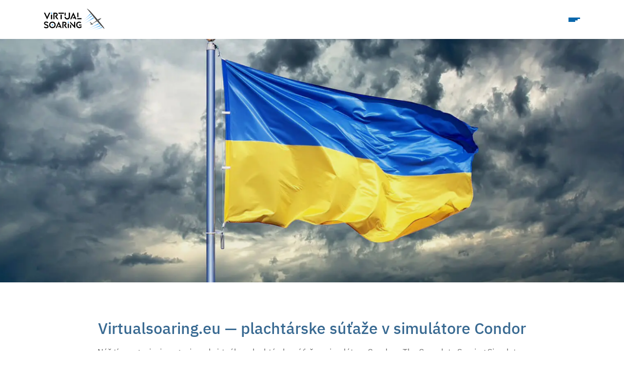

--- FILE ---
content_type: text/html
request_url: https://virtualsoaring.eu/?page=results&day=2011-07-15
body_size: 10589
content:
<!doctype html><html lang="sk" class="fontawesome-i2svg-pending">
<head>
<title>Virtualsoaring.eu | Virtuálne plachtárske súťaže v simulátore Condor</title>
<meta charset="utf-8">
<meta name="viewport" content="width=device-width, initial-scale=1, shrink-to-fit=no">
<meta name="description" content="Náš tím organizuje virtuálne plachtárske súťaže v simulátore Condor Soaring Simulator. Máme za sebou mnoho úspešných súťaží od roku 2008.">
<meta name="keywords" content="condor, soaring, gliding, simulator, competition, contest, sutaz, soutez, glider, klzak, vetron, kluzak, bezmotorove lietanie">
<meta name="copyright" content="VirtualSoaring.eu 2008-2026">
<meta name="author" content="VirtualSoaring.eu // Erik Praznovský (EP)">
<meta name="robots" content="index,follow">
<meta name="googlebot" content="index,follow,snippet,archive">
<meta name="wot-verification" content="1dce14ddf9843973b9c0">
<!-- FONTS & SITEMAP -->
<link rel="canonical" href="https://virtualsoaring.eu/">
<link rel="sitemap" type="application/xml" title="Sitemap" href="/sitemap.xml">
<link rel="stylesheet" href="./assets/plugins/themify/themify-icons.min.css" media="print" onload="this.media='all'">
<link rel="stylesheet" href="./assets/plugins/fontawesome@7.1.0/css/all.min.css" media="print" onload="this.media='all'">
<!-- CSS -->
<link href="./assets/plugins/bootstrap@5.3.8/css/bootstrap.min.css" rel="stylesheet">
<link href="./assets/plugins/magnific-popup/magnific-popup.min.css" rel="stylesheet" media="print" onload="this.media='all'">
<link href="./assets/css/hover.min.css" rel="stylesheet" media="print" onload="this.media='all'">
<link href="./assets/css/app.css?v=f62a25" rel="stylesheet">
<!-- PWA -->
<link rel="manifest" href="/site.webmanifest">
<meta name="apple-mobile-web-app-capable" content="yes">
<meta name="mobile-web-app-capable" content="yes">
<!-- FAVICONS -->
<link rel="apple-touch-icon" sizes="180x180" href="./assets/favicons/apple-touch-icon.png">
<link rel="icon" type="image/png" sizes="32x32" href="./assets/favicons/favicon-32x32.png">
<link rel="icon" type="image/png" sizes="16x16" href="./assets/favicons/favicon-16x16.png">
<link rel="mask-icon" href="./assets/favicons/safari-pinned-tab.svg" color="#5bbad5">
<link rel="shortcut icon" href="./assets/favicons/favicon.ico">
<meta name="msapplication-TileColor" content="#ffc40d">
<meta name="msapplication-config" content="./assets/favicons/browserconfig.xml">
<meta name="theme-color" content="#464646">
<meta name="msapplication-navbutton-color" content="#464646">
<meta name="apple-mobile-web-app-status-bar-style" content="#464646">
<!-- FB -->
<meta property="og:title" content="VirtualSoaring.eu">
<meta property="og:description" content="Virtual soaring contests in Condor Soaring Simulator.">
<meta property="og:image" content="https://virtualsoaring.eu/assets/images/virtualsoaring-2024-og-image.png">
<meta property="fb:app_id" content="219647224759545">
<meta property="og:site_name" content="VirtualSoaring.eu">
<meta property="og:url" content="https://virtualsoaring.eu/?page=results&day=2011-07-15">
<meta property="og:type" content="website">
<meta property="og:image:width" content="1200">
<meta property="og:image:height" content="628">
<!-- TW -->
<meta name="twitter:card" content="summary_large_image">
<meta name="twitter:site" content="@virtualsoaring">
<meta name="twitter:creator" content="@virtualsoaring">
<meta name="twitter:title" content="VirtualSoaring.eu">
<meta name="twitter:description" content="Virtual soaring contests in Condor Soaring Simulator.">
<meta name="twitter:image" content="https://virtualsoaring.eu/assets/images/virtualsoaring-2024-og-image.png">
<!-- SCHEMA.ORG -->
<script type="application/ld+json">
{
  "@context": "https://schema.org/",
  "@type": "WebPage",
  "@id": "#WebPage",
  "name": "VirtualSoaring.eu",
  "url": "https://virtualsoaring.eu/",
  "logo": "https://virtualsoaring.eu/assets/images/logo/virtualsoaring-blue-square.png",
  "image": "https://virtualsoaring.eu/assets/images/virtualsoaring-2024-og-image.png"
}
</script>
<!-- Google tag (gtag.js) -->
<script async src="https://www.googletagmanager.com/gtag/js?id=G-EYM8QXLM9N" type="text/plain" data-cookiecategory="analytics"></script>
<script type="text/plain" data-cookiecategory="analytics">
  window.dataLayer = window.dataLayer || [];
  function gtag(){dataLayer.push(arguments);}
  gtag('js', new Date());
  gtag('config', 'G-EYM8QXLM9N');
</script>
</head>
<body>

    <header><!-- NavBar :: VirtualSoaring -->
    <nav class="navbar navbar-sticky">
        <div class="container">
            <a class="navbar-brand hvr-buzz-out" href="https://virtualsoaring.eu" title="Domov">
                                <img class="navbar-logo" src="/assets/images/logo/virtualsoaring-blue.svg" alt="VirtualSoaring">
            </a>
            <ul class="nav" id="menuDIV">
                <!-- <li class="nav-item">
                    <a class="nav-link activemenu" href="https://virtualsoaring.eu">Domov</a>
                </li> -->
                <li class="nav-item">
                    <a class="nav-link" href="/contests">Súťaže</a>
                </li>
                <li class="nav-item nav-dropdown">
                    <a class="nav-link" href="#">[C3]&thinsp;Academy//C3</a>
                    <ul class="dropdown-menu">                        <li><a href="/academy"><strong>Brífing&nbsp;<small>(PONDELOK)</small></strong></a></li>
                        <li class="sub-dropdown">
                            <a href="#">Výsledky</a>
                            <div class="sub-dropdown-menu">
                                <a href="/academy?page=results" class="uppercase">2. Štvrťrok 2025</a>
                                <div class="dropdown-divider"></div><!-- &#8286&ensp; -->
                                <a href="/academy?page=results&amp;day=2025-06-30">D13 <svg xmlns="http://www.w3.org/2000/svg" width="12" height="12" fill="currentColor" class="bi bi-chevron-right color-lowgray" viewBox="0 0 16 16"><path fill-rule="evenodd" d="M4.646 1.646a.5.5 0 0 1 .708 0l6 6a.5.5 0 0 1 0 .708l-6 6a.5.5 0 0 1-.708-.708L10.293 8 4.646 2.354a.5.5 0 0 1 0-.708"/></svg> 30.06.2025</a>
                                <a href="/academy?page=results&amp;day=2025-06-23">D12 <svg xmlns="http://www.w3.org/2000/svg" width="12" height="12" fill="currentColor" class="bi bi-chevron-right color-lowgray" viewBox="0 0 16 16"><path fill-rule="evenodd" d="M4.646 1.646a.5.5 0 0 1 .708 0l6 6a.5.5 0 0 1 0 .708l-6 6a.5.5 0 0 1-.708-.708L10.293 8 4.646 2.354a.5.5 0 0 1 0-.708"/></svg> 23.06.2025</a>
                                <a href="/academy?page=results&amp;day=2025-06-16">D11 <svg xmlns="http://www.w3.org/2000/svg" width="12" height="12" fill="currentColor" class="bi bi-chevron-right color-lowgray" viewBox="0 0 16 16"><path fill-rule="evenodd" d="M4.646 1.646a.5.5 0 0 1 .708 0l6 6a.5.5 0 0 1 0 .708l-6 6a.5.5 0 0 1-.708-.708L10.293 8 4.646 2.354a.5.5 0 0 1 0-.708"/></svg> 16.06.2025</a>
                                <a href="/academy?page=results&amp;day=2025-06-09">D10 <svg xmlns="http://www.w3.org/2000/svg" width="12" height="12" fill="currentColor" class="bi bi-chevron-right color-lowgray" viewBox="0 0 16 16"><path fill-rule="evenodd" d="M4.646 1.646a.5.5 0 0 1 .708 0l6 6a.5.5 0 0 1 0 .708l-6 6a.5.5 0 0 1-.708-.708L10.293 8 4.646 2.354a.5.5 0 0 1 0-.708"/></svg> 09.06.2025</a>
                                <a href="/academy?page=results&amp;day=2025-06-02">D09 <svg xmlns="http://www.w3.org/2000/svg" width="12" height="12" fill="currentColor" class="bi bi-chevron-right color-lowgray" viewBox="0 0 16 16"><path fill-rule="evenodd" d="M4.646 1.646a.5.5 0 0 1 .708 0l6 6a.5.5 0 0 1 0 .708l-6 6a.5.5 0 0 1-.708-.708L10.293 8 4.646 2.354a.5.5 0 0 1 0-.708"/></svg> 02.06.2025</a>
                                <a href="/academy?page=results&amp;day=2025-05-26">D08 <svg xmlns="http://www.w3.org/2000/svg" width="12" height="12" fill="currentColor" class="bi bi-chevron-right color-lowgray" viewBox="0 0 16 16"><path fill-rule="evenodd" d="M4.646 1.646a.5.5 0 0 1 .708 0l6 6a.5.5 0 0 1 0 .708l-6 6a.5.5 0 0 1-.708-.708L10.293 8 4.646 2.354a.5.5 0 0 1 0-.708"/></svg> 26.05.2025</a>
                                <a href="/academy?page=results&amp;day=2025-05-19">D07 <svg xmlns="http://www.w3.org/2000/svg" width="12" height="12" fill="currentColor" class="bi bi-chevron-right color-lowgray" viewBox="0 0 16 16"><path fill-rule="evenodd" d="M4.646 1.646a.5.5 0 0 1 .708 0l6 6a.5.5 0 0 1 0 .708l-6 6a.5.5 0 0 1-.708-.708L10.293 8 4.646 2.354a.5.5 0 0 1 0-.708"/></svg> 19.05.2025</a>
                                <a href="/academy?page=results&amp;day=2025-05-12">D06 <svg xmlns="http://www.w3.org/2000/svg" width="12" height="12" fill="currentColor" class="bi bi-chevron-right color-lowgray" viewBox="0 0 16 16"><path fill-rule="evenodd" d="M4.646 1.646a.5.5 0 0 1 .708 0l6 6a.5.5 0 0 1 0 .708l-6 6a.5.5 0 0 1-.708-.708L10.293 8 4.646 2.354a.5.5 0 0 1 0-.708"/></svg> 12.05.2025</a>
                                <a href="/academy?page=results&amp;day=2025-05-05">D05 <svg xmlns="http://www.w3.org/2000/svg" width="12" height="12" fill="currentColor" class="bi bi-chevron-right color-lowgray" viewBox="0 0 16 16"><path fill-rule="evenodd" d="M4.646 1.646a.5.5 0 0 1 .708 0l6 6a.5.5 0 0 1 0 .708l-6 6a.5.5 0 0 1-.708-.708L10.293 8 4.646 2.354a.5.5 0 0 1 0-.708"/></svg> 05.05.2025</a>
                                <a href="/academy?page=results&amp;day=2025-04-28">D04 <svg xmlns="http://www.w3.org/2000/svg" width="12" height="12" fill="currentColor" class="bi bi-chevron-right color-lowgray" viewBox="0 0 16 16"><path fill-rule="evenodd" d="M4.646 1.646a.5.5 0 0 1 .708 0l6 6a.5.5 0 0 1 0 .708l-6 6a.5.5 0 0 1-.708-.708L10.293 8 4.646 2.354a.5.5 0 0 1 0-.708"/></svg> 28.04.2025</a>
                                <a href="/academy?page=results&amp;day=2025-04-21">D03 <svg xmlns="http://www.w3.org/2000/svg" width="12" height="12" fill="currentColor" class="bi bi-chevron-right color-lowgray" viewBox="0 0 16 16"><path fill-rule="evenodd" d="M4.646 1.646a.5.5 0 0 1 .708 0l6 6a.5.5 0 0 1 0 .708l-6 6a.5.5 0 0 1-.708-.708L10.293 8 4.646 2.354a.5.5 0 0 1 0-.708"/></svg> 21.04.2025</a>
                                <a href="/academy?page=results&amp;day=2025-04-14">D02 <svg xmlns="http://www.w3.org/2000/svg" width="12" height="12" fill="currentColor" class="bi bi-chevron-right color-lowgray" viewBox="0 0 16 16"><path fill-rule="evenodd" d="M4.646 1.646a.5.5 0 0 1 .708 0l6 6a.5.5 0 0 1 0 .708l-6 6a.5.5 0 0 1-.708-.708L10.293 8 4.646 2.354a.5.5 0 0 1 0-.708"/></svg> 14.04.2025</a>
                                <a href="/academy?page=results&amp;day=2025-04-07">D01 <svg xmlns="http://www.w3.org/2000/svg" width="12" height="12" fill="currentColor" class="bi bi-chevron-right color-lowgray" viewBox="0 0 16 16"><path fill-rule="evenodd" d="M4.646 1.646a.5.5 0 0 1 .708 0l6 6a.5.5 0 0 1 0 .708l-6 6a.5.5 0 0 1-.708-.708L10.293 8 4.646 2.354a.5.5 0 0 1 0-.708"/></svg> 07.04.2025</a>
                            </div>
                        </li>
                        <li><a href="/academy?page=archive">Archív výsledkov</a></li>
                        <li><a href="/academy?page=rules">Pravidlá &amp; FAQ</a></li>
                        <!-- <li><a href="/academy?page=igc">Poslať IGC</a></li> -->
                    </ul>
                </li>

                <li class="nav-item nav-dropdown">
                    <a class="nav-link" href="#">[C2]&thinsp;WNS</a>
                    <ul class="dropdown-menu">                        <li><a href="/wns"><strong>Brífing&nbsp;<small>(STREDA)</small></strong></a></li>
                        <li class="sub-dropdown">
                            <a href="#">Výsledky</a>
                            <div class="sub-dropdown-menu">
                                <a href="/wns?page=results" class="uppercase">2. Štvrťrok 2025</a>
                                <div class="dropdown-divider"></div><!-- &#8286&ensp; -->
                                <a href="/wns?page=results&amp;day=2025-06-25">D13 <svg xmlns="http://www.w3.org/2000/svg" width="12" height="12" fill="currentColor" class="bi bi-chevron-right color-lowgray" viewBox="0 0 16 16"><path fill-rule="evenodd" d="M4.646 1.646a.5.5 0 0 1 .708 0l6 6a.5.5 0 0 1 0 .708l-6 6a.5.5 0 0 1-.708-.708L10.293 8 4.646 2.354a.5.5 0 0 1 0-.708"/></svg> 25.06.2025</a>
                                <a href="/wns?page=results&amp;day=2025-06-18">D12 <svg xmlns="http://www.w3.org/2000/svg" width="12" height="12" fill="currentColor" class="bi bi-chevron-right color-lowgray" viewBox="0 0 16 16"><path fill-rule="evenodd" d="M4.646 1.646a.5.5 0 0 1 .708 0l6 6a.5.5 0 0 1 0 .708l-6 6a.5.5 0 0 1-.708-.708L10.293 8 4.646 2.354a.5.5 0 0 1 0-.708"/></svg> 18.06.2025</a>
                                <a href="/wns?page=results&amp;day=2025-06-11">D11 <svg xmlns="http://www.w3.org/2000/svg" width="12" height="12" fill="currentColor" class="bi bi-chevron-right color-lowgray" viewBox="0 0 16 16"><path fill-rule="evenodd" d="M4.646 1.646a.5.5 0 0 1 .708 0l6 6a.5.5 0 0 1 0 .708l-6 6a.5.5 0 0 1-.708-.708L10.293 8 4.646 2.354a.5.5 0 0 1 0-.708"/></svg> 11.06.2025</a>
                                <a href="/wns?page=results&amp;day=2025-06-04">D10 <svg xmlns="http://www.w3.org/2000/svg" width="12" height="12" fill="currentColor" class="bi bi-chevron-right color-lowgray" viewBox="0 0 16 16"><path fill-rule="evenodd" d="M4.646 1.646a.5.5 0 0 1 .708 0l6 6a.5.5 0 0 1 0 .708l-6 6a.5.5 0 0 1-.708-.708L10.293 8 4.646 2.354a.5.5 0 0 1 0-.708"/></svg> 04.06.2025</a>
                                <a href="/wns?page=results&amp;day=2025-05-28">D09 <svg xmlns="http://www.w3.org/2000/svg" width="12" height="12" fill="currentColor" class="bi bi-chevron-right color-lowgray" viewBox="0 0 16 16"><path fill-rule="evenodd" d="M4.646 1.646a.5.5 0 0 1 .708 0l6 6a.5.5 0 0 1 0 .708l-6 6a.5.5 0 0 1-.708-.708L10.293 8 4.646 2.354a.5.5 0 0 1 0-.708"/></svg> 28.05.2025</a>
                                <a href="/wns?page=results&amp;day=2025-05-21">D08 <svg xmlns="http://www.w3.org/2000/svg" width="12" height="12" fill="currentColor" class="bi bi-chevron-right color-lowgray" viewBox="0 0 16 16"><path fill-rule="evenodd" d="M4.646 1.646a.5.5 0 0 1 .708 0l6 6a.5.5 0 0 1 0 .708l-6 6a.5.5 0 0 1-.708-.708L10.293 8 4.646 2.354a.5.5 0 0 1 0-.708"/></svg> 21.05.2025</a>
                                <a href="/wns?page=results&amp;day=2025-05-14">D07 <svg xmlns="http://www.w3.org/2000/svg" width="12" height="12" fill="currentColor" class="bi bi-chevron-right color-lowgray" viewBox="0 0 16 16"><path fill-rule="evenodd" d="M4.646 1.646a.5.5 0 0 1 .708 0l6 6a.5.5 0 0 1 0 .708l-6 6a.5.5 0 0 1-.708-.708L10.293 8 4.646 2.354a.5.5 0 0 1 0-.708"/></svg> 14.05.2025</a>
                                <a href="/wns?page=results&amp;day=2025-05-07">D06 <svg xmlns="http://www.w3.org/2000/svg" width="12" height="12" fill="currentColor" class="bi bi-chevron-right color-lowgray" viewBox="0 0 16 16"><path fill-rule="evenodd" d="M4.646 1.646a.5.5 0 0 1 .708 0l6 6a.5.5 0 0 1 0 .708l-6 6a.5.5 0 0 1-.708-.708L10.293 8 4.646 2.354a.5.5 0 0 1 0-.708"/></svg> 07.05.2025</a>
                                <a href="/wns?page=results&amp;day=2025-04-30">D05 <svg xmlns="http://www.w3.org/2000/svg" width="12" height="12" fill="currentColor" class="bi bi-chevron-right color-lowgray" viewBox="0 0 16 16"><path fill-rule="evenodd" d="M4.646 1.646a.5.5 0 0 1 .708 0l6 6a.5.5 0 0 1 0 .708l-6 6a.5.5 0 0 1-.708-.708L10.293 8 4.646 2.354a.5.5 0 0 1 0-.708"/></svg> 30.04.2025</a>
                                <a href="/wns?page=results&amp;day=2025-04-23">D04 <svg xmlns="http://www.w3.org/2000/svg" width="12" height="12" fill="currentColor" class="bi bi-chevron-right color-lowgray" viewBox="0 0 16 16"><path fill-rule="evenodd" d="M4.646 1.646a.5.5 0 0 1 .708 0l6 6a.5.5 0 0 1 0 .708l-6 6a.5.5 0 0 1-.708-.708L10.293 8 4.646 2.354a.5.5 0 0 1 0-.708"/></svg> 23.04.2025</a>
                                <a href="/wns?page=results&amp;day=2025-04-16">D03 <svg xmlns="http://www.w3.org/2000/svg" width="12" height="12" fill="currentColor" class="bi bi-chevron-right color-lowgray" viewBox="0 0 16 16"><path fill-rule="evenodd" d="M4.646 1.646a.5.5 0 0 1 .708 0l6 6a.5.5 0 0 1 0 .708l-6 6a.5.5 0 0 1-.708-.708L10.293 8 4.646 2.354a.5.5 0 0 1 0-.708"/></svg> 16.04.2025</a>
                                <a href="/wns?page=results&amp;day=2025-04-09">D02 <svg xmlns="http://www.w3.org/2000/svg" width="12" height="12" fill="currentColor" class="bi bi-chevron-right color-lowgray" viewBox="0 0 16 16"><path fill-rule="evenodd" d="M4.646 1.646a.5.5 0 0 1 .708 0l6 6a.5.5 0 0 1 0 .708l-6 6a.5.5 0 0 1-.708-.708L10.293 8 4.646 2.354a.5.5 0 0 1 0-.708"/></svg> 09.04.2025</a>
                                <a href="/wns?page=results&amp;day=2025-04-02">D01 <svg xmlns="http://www.w3.org/2000/svg" width="12" height="12" fill="currentColor" class="bi bi-chevron-right color-lowgray" viewBox="0 0 16 16"><path fill-rule="evenodd" d="M4.646 1.646a.5.5 0 0 1 .708 0l6 6a.5.5 0 0 1 0 .708l-6 6a.5.5 0 0 1-.708-.708L10.293 8 4.646 2.354a.5.5 0 0 1 0-.708"/></svg> 02.04.2025</a>
                            </div>
                        </li>
                        <li><a href="/wns?page=archive">Archív výsledkov</a></li>
                        <li><a href="/wns?page=rules">Pravidlá &amp; FAQ</a></li>
                        <!-- <li><a href="/wns?page=igc">Poslať IGC</a></li> -->
                        <hr>
                        <li><a href="https://www.youtube.com/playlist?list=PLIeunt2RAWnTrHXT7QmZzvgx79H_MDTux" target="_blank"><i class="fa-brands fa-youtube" style="color:#666!important;"></i>&ensp;YouTube&thinsp;|&thinsp;WNS</a></li>
                    </ul>
                </li>

                <li class="nav-item nav-dropdown">
                    <a class="nav-link" href="#">[C2]&thinsp;Batoh!</a>
                    <ul class="dropdown-menu">                        <li><a href="/batoh"><strong>Brífing&nbsp;<small>(PIATOK)</small></strong></a></li>
                        <li class="sub-dropdown">
                            <a href="#">Výsledky</a>
                            <div class="sub-dropdown-menu">
                                <a href="/batoh?page=results" class="uppercase">2. Štvrťrok 2025</a>
                                <div class="dropdown-divider"></div><!-- &#8286&ensp; -->
                                <a href="/batoh?page=results&amp;day=2025-06-27">D13 <svg xmlns="http://www.w3.org/2000/svg" width="12" height="12" fill="currentColor" class="bi bi-chevron-right color-lowgray" viewBox="0 0 16 16"><path fill-rule="evenodd" d="M4.646 1.646a.5.5 0 0 1 .708 0l6 6a.5.5 0 0 1 0 .708l-6 6a.5.5 0 0 1-.708-.708L10.293 8 4.646 2.354a.5.5 0 0 1 0-.708"/></svg> 27.06.2025</a>
                                <a href="/batoh?page=results&amp;day=2025-06-20">D12 <svg xmlns="http://www.w3.org/2000/svg" width="12" height="12" fill="currentColor" class="bi bi-chevron-right color-lowgray" viewBox="0 0 16 16"><path fill-rule="evenodd" d="M4.646 1.646a.5.5 0 0 1 .708 0l6 6a.5.5 0 0 1 0 .708l-6 6a.5.5 0 0 1-.708-.708L10.293 8 4.646 2.354a.5.5 0 0 1 0-.708"/></svg> 20.06.2025</a>
                                <a href="/batoh?page=results&amp;day=2025-06-13">D11 <svg xmlns="http://www.w3.org/2000/svg" width="12" height="12" fill="currentColor" class="bi bi-chevron-right color-lowgray" viewBox="0 0 16 16"><path fill-rule="evenodd" d="M4.646 1.646a.5.5 0 0 1 .708 0l6 6a.5.5 0 0 1 0 .708l-6 6a.5.5 0 0 1-.708-.708L10.293 8 4.646 2.354a.5.5 0 0 1 0-.708"/></svg> 13.06.2025</a>
                                <a href="/batoh?page=results&amp;day=2025-06-06">D10 <svg xmlns="http://www.w3.org/2000/svg" width="12" height="12" fill="currentColor" class="bi bi-chevron-right color-lowgray" viewBox="0 0 16 16"><path fill-rule="evenodd" d="M4.646 1.646a.5.5 0 0 1 .708 0l6 6a.5.5 0 0 1 0 .708l-6 6a.5.5 0 0 1-.708-.708L10.293 8 4.646 2.354a.5.5 0 0 1 0-.708"/></svg> 06.06.2025</a>
                                <a href="/batoh?page=results&amp;day=2025-05-30">D09 <svg xmlns="http://www.w3.org/2000/svg" width="12" height="12" fill="currentColor" class="bi bi-chevron-right color-lowgray" viewBox="0 0 16 16"><path fill-rule="evenodd" d="M4.646 1.646a.5.5 0 0 1 .708 0l6 6a.5.5 0 0 1 0 .708l-6 6a.5.5 0 0 1-.708-.708L10.293 8 4.646 2.354a.5.5 0 0 1 0-.708"/></svg> 30.05.2025</a>
                                <a href="/batoh?page=results&amp;day=2025-05-23">D08 <svg xmlns="http://www.w3.org/2000/svg" width="12" height="12" fill="currentColor" class="bi bi-chevron-right color-lowgray" viewBox="0 0 16 16"><path fill-rule="evenodd" d="M4.646 1.646a.5.5 0 0 1 .708 0l6 6a.5.5 0 0 1 0 .708l-6 6a.5.5 0 0 1-.708-.708L10.293 8 4.646 2.354a.5.5 0 0 1 0-.708"/></svg> 23.05.2025</a>
                                <a href="/batoh?page=results&amp;day=2025-05-16">D07 <svg xmlns="http://www.w3.org/2000/svg" width="12" height="12" fill="currentColor" class="bi bi-chevron-right color-lowgray" viewBox="0 0 16 16"><path fill-rule="evenodd" d="M4.646 1.646a.5.5 0 0 1 .708 0l6 6a.5.5 0 0 1 0 .708l-6 6a.5.5 0 0 1-.708-.708L10.293 8 4.646 2.354a.5.5 0 0 1 0-.708"/></svg> 16.05.2025</a>
                                <a href="/batoh?page=results&amp;day=2025-05-09">D06 <svg xmlns="http://www.w3.org/2000/svg" width="12" height="12" fill="currentColor" class="bi bi-chevron-right color-lowgray" viewBox="0 0 16 16"><path fill-rule="evenodd" d="M4.646 1.646a.5.5 0 0 1 .708 0l6 6a.5.5 0 0 1 0 .708l-6 6a.5.5 0 0 1-.708-.708L10.293 8 4.646 2.354a.5.5 0 0 1 0-.708"/></svg> 09.05.2025</a>
                                <a href="/batoh?page=results&amp;day=2025-05-02">D05 <svg xmlns="http://www.w3.org/2000/svg" width="12" height="12" fill="currentColor" class="bi bi-chevron-right color-lowgray" viewBox="0 0 16 16"><path fill-rule="evenodd" d="M4.646 1.646a.5.5 0 0 1 .708 0l6 6a.5.5 0 0 1 0 .708l-6 6a.5.5 0 0 1-.708-.708L10.293 8 4.646 2.354a.5.5 0 0 1 0-.708"/></svg> 02.05.2025</a>
                                <a href="/batoh?page=results&amp;day=2025-04-25">D04 <svg xmlns="http://www.w3.org/2000/svg" width="12" height="12" fill="currentColor" class="bi bi-chevron-right color-lowgray" viewBox="0 0 16 16"><path fill-rule="evenodd" d="M4.646 1.646a.5.5 0 0 1 .708 0l6 6a.5.5 0 0 1 0 .708l-6 6a.5.5 0 0 1-.708-.708L10.293 8 4.646 2.354a.5.5 0 0 1 0-.708"/></svg> 25.04.2025</a>
                                <a href="/batoh?page=results&amp;day=2025-04-18">D03 <svg xmlns="http://www.w3.org/2000/svg" width="12" height="12" fill="currentColor" class="bi bi-chevron-right color-lowgray" viewBox="0 0 16 16"><path fill-rule="evenodd" d="M4.646 1.646a.5.5 0 0 1 .708 0l6 6a.5.5 0 0 1 0 .708l-6 6a.5.5 0 0 1-.708-.708L10.293 8 4.646 2.354a.5.5 0 0 1 0-.708"/></svg> 18.04.2025</a>
                                <a href="/batoh?page=results&amp;day=2025-04-11">D02 <svg xmlns="http://www.w3.org/2000/svg" width="12" height="12" fill="currentColor" class="bi bi-chevron-right color-lowgray" viewBox="0 0 16 16"><path fill-rule="evenodd" d="M4.646 1.646a.5.5 0 0 1 .708 0l6 6a.5.5 0 0 1 0 .708l-6 6a.5.5 0 0 1-.708-.708L10.293 8 4.646 2.354a.5.5 0 0 1 0-.708"/></svg> 11.04.2025</a>
                                <a href="/batoh?page=results&amp;day=2025-04-04">D01 <svg xmlns="http://www.w3.org/2000/svg" width="12" height="12" fill="currentColor" class="bi bi-chevron-right color-lowgray" viewBox="0 0 16 16"><path fill-rule="evenodd" d="M4.646 1.646a.5.5 0 0 1 .708 0l6 6a.5.5 0 0 1 0 .708l-6 6a.5.5 0 0 1-.708-.708L10.293 8 4.646 2.354a.5.5 0 0 1 0-.708"/></svg> 04.04.2025</a>
                            </div>
                        </li>
                        <li><a href="/batoh?page=archive">Archív výsledkov</a></li>
                        <li><a href="/batoh?page=rules">Pravidlá &amp; FAQ</a></li>
                        <!-- <li><a href="/batoh?page=igc">Poslať IGC</a></li> -->
                        <hr>
                        <li><a href="https://www.youtube.com/playlist?list=PLIeunt2RAWnTSgpwEQIyuT9ZWMPJbbt-H" target="_blank"><i class="fa-brands fa-youtube" style="color:#666!important;"></i>&ensp;YouTube&thinsp;|&thinsp;Batoh!</a></li>
                                            </ul>
                </li>

                <li class="nav-item nav-dropdown">
                    <a class="nav-link" href="#">[C3]&thinsp;Trips</a>
                    <ul class="dropdown-menu">                        <li><a href="/trips"><strong>Brífing&nbsp;<small>(SOBOTA)</small></strong></a></li>
                        <li class="sub-dropdown">
                            <a href="#">Výsledky</a>
                            <div class="sub-dropdown-menu">
                                <a href="/trips?page=results" class="uppercase">2. Štvrťrok 2025</a>
                                <div class="dropdown-divider"></div><!-- &#8286&ensp; -->
                                <a href="/trips?page=results&amp;day=2025-06-28">D04 <svg xmlns="http://www.w3.org/2000/svg" width="12" height="12" fill="currentColor" class="bi bi-chevron-right color-lowgray" viewBox="0 0 16 16"><path fill-rule="evenodd" d="M4.646 1.646a.5.5 0 0 1 .708 0l6 6a.5.5 0 0 1 0 .708l-6 6a.5.5 0 0 1-.708-.708L10.293 8 4.646 2.354a.5.5 0 0 1 0-.708"/></svg> 28.06.2025</a>
                                <a href="/trips?page=results&amp;day=2025-06-21">D03 <svg xmlns="http://www.w3.org/2000/svg" width="12" height="12" fill="currentColor" class="bi bi-chevron-right color-lowgray" viewBox="0 0 16 16"><path fill-rule="evenodd" d="M4.646 1.646a.5.5 0 0 1 .708 0l6 6a.5.5 0 0 1 0 .708l-6 6a.5.5 0 0 1-.708-.708L10.293 8 4.646 2.354a.5.5 0 0 1 0-.708"/></svg> 21.06.2025</a>
                                <a href="/trips?page=results&amp;day=2025-06-14">D02 <svg xmlns="http://www.w3.org/2000/svg" width="12" height="12" fill="currentColor" class="bi bi-chevron-right color-lowgray" viewBox="0 0 16 16"><path fill-rule="evenodd" d="M4.646 1.646a.5.5 0 0 1 .708 0l6 6a.5.5 0 0 1 0 .708l-6 6a.5.5 0 0 1-.708-.708L10.293 8 4.646 2.354a.5.5 0 0 1 0-.708"/></svg> 14.06.2025</a>
                                <a href="/trips?page=results&amp;day=2025-06-07">D01 <svg xmlns="http://www.w3.org/2000/svg" width="12" height="12" fill="currentColor" class="bi bi-chevron-right color-lowgray" viewBox="0 0 16 16"><path fill-rule="evenodd" d="M4.646 1.646a.5.5 0 0 1 .708 0l6 6a.5.5 0 0 1 0 .708l-6 6a.5.5 0 0 1-.708-.708L10.293 8 4.646 2.354a.5.5 0 0 1 0-.708"/></svg> 07.06.2025</a>
                            </div>
                        </li>
                        <li><a href="/trips?page=archive">Archív výsledkov</a></li>
                        <li><a href="/trips?page=rules">Pravidlá &amp; FAQ</a></li>
                        <!-- <li><a href="/trips?page=igc">Poslať IGC</a></li> -->
                        <hr>
                        <li><a href="https://www.youtube.com/playlist?list=PLIeunt2RAWnQOGZQUDdxmR0pOS0yeVdx8" target="_blank"><i class="fa-brands fa-youtube" style="color:#666!important;"></i>&ensp;YouTube&thinsp;|&thinsp;TRIPS</a></li>
                                            </ul>
                </li>

                <li class="nav-item">
                    <a class="nav-link" href="/download">Na stiahnutie</a>
                </li>

                <li class="nav-item">
                    <a class="nav-link" href="/video"><i class="fa-solid fa-circle-play no-desktop-hidden"></i><span class="no-desktop-hidden">&nbsp;</span>Video</a>
                </li>

                <!-- <li class="nav-item">
                    <a class="nav-link" href="/teamspeak">TeamSpeak</a>
                </li> -->

                                <li class="nav-item nav-megadropdown">
                    <a class="nav-link nav-link-minus" href="#">Odkazy</a>
                    <div class="mega-menu mega-menu-show">
                        <div class="row">
                            <!-- Mega menu column 1 -->
                            <div class="col-12 col-lg-4">
                                <ul class="list-unstyled">
                                    <li><h6 class="heading-uppercase" style="color:#3c75a4;">Užitočné odkazy</h6></li>
                                    <li><i class="ti-server"></i><a href="/serverlist/" target="_blank">Condor Serverlist</a></li>
                                    <li><i class="ti-calendar"></i><a href="calendar">Kalendár súťaží</a></li>
                                    <li><i class="ti-timer"></i><a href="https://24-7.virtualsoaring.eu" target="_blank">24/7 Tasky &amp; Výsledky</a></li>
                                    <li><i class="ti-location-pin"></i><a href="/tracking/" target="_blank">Condor Live Tracking</a></li>
                                    <!-- <li><i class="ti-image"></i><a href="https://tablo.virtualsoaring.eu" target="_blank">Tablo CZ/SK pilotov</a></li> -->
                                    <!-- <li><i class="ti-comment"></i><a href="http://forum.condorsoaring.cz" target="_blank">Fórum CZ/SK</a></li> -->
                                    <li><i class="ti-comment"></i><a href="https://www.condorsoaring.com/forums/" target="_blank">Fórum EN</a></li>
                                    <li><i class="ti-email"></i><a href="mailto:info@virtualsoaring@#eu" onmouseover="this.href=this.href.replace('@#','.')">Napište nám</a></li>
                                    <li><i class="ti-gift"></i><a href="https://www.paypal.me/virtualsoaring" target="_blank">PayPal - podporte nás!</a></li>
                                </ul>
                            </div>
                            <!-- Mega menu column 2 -->
                            <div class="col-12 col-lg-4">
                                <ul class="list-unstyled">
                                    <li><h6 class="heading-uppercase" style="color:#3c75a4;">Ďalšie odkazy</h6></li>
                                    <li><i class="ti-cup"></i><a href="https://ranking.virtualsoaring.eu" target="_blank">VSO Ranking List 2024</a></li>
                                    <!-- <li><i class="ti-image"></i><a href="https://virtualsoaring.eu/sraz/" target="_blank">Stretnutia Condor pilotov</a></li> -->
                                    <li><i class="ti-video-clapper"></i><a href="/live" target="_blank">Live Streams (YouTube)</a></li>
                                    <!-- <li><i class="ti-video-clapper"></i><a href="https://tv.virtualsoaring.eu" target="_blank">GlidingTV (YouTube)</a></li> -->
                                    <li><i class="ti-image"></i><a href="https://upload.virtualsoaring.eu" target="_blank">Zdieľanie obrázkov</a></li>
                                    <li><i class="ti-package"></i><a href="https://csv.virtualsoaring.eu" target="_blank">Zdieľanie CSV súborov</a></li>
                                    <li><i class="ti-agenda"></i><a href="https://prirucka.virtualsoaring.eu" target="_blank">Príručka Condor pilota</a></li>
                                    <li><i class="ti-game"></i><a href="https://virtualsoaring.eu/condor2-ovladani-klavesy" target="_blank">Condor 2: Priradenie kláves</a></li>
                                    <li><i class="ti-game"></i><a href="https://virtualsoaring.eu/condor3-ovladani-klavesy" target="_blank">Condor 3: Priradenie kláves</a></li>
                                    <!-- <li><i class="ti-mobile"></i><a href="https://xcsoar.org/" target="_blank">XCSoar.org</a></li> -->
                                    <!-- <li><i class="ti-heart"></i><a href="/15years">VirtualSoaring: 15 rokov</a></li> -->
                                </ul>
                            </div>
                            <!-- Mega menu column 3 -->
                            <div class="col-12 col-lg-4">
                                <ul class="list-unstyled">
                                    <li><h6 class="heading-uppercase" style="color:#3c75a4;">Naši priatelia</h6></li>
                                    <li><i class="ti-star"></i><a href="https://www.condorworld.eu" target="_blank">CondorWorld.eu</a></li>
                                    <!-- <li><img style="height:15px;width:auto;padding-right:8px;position:relative;top:-1px" src="./assets/images/czech-republic/czech_republic.png"><a href="https://virtualsoaring.eu/czech-republic"><span style="/*color:#bb0000!important*/">Czech Republic (scenéria<span class="no-desktop-hidden">/LFM</span>)</span></a></li> -->
                                    <li><i class="ti-angle-double-right"></i><a href="https://www.condorsoaring.com" target="_blank">Condorsoaring.com</a></li>
                                    <li><i class="ti-angle-double-right"></i><a href="https://condor.club" target="_blank">Condor.club</a></li>
                                    <li><i class="ti-angle-double-right"></i><a href="https://skylinescondor.com" target="_blank">SkyLinesCondor.com</a></li>
                                    <li><i class="ti-mobile"></i><a href="https://xcsoar.org" target="_blank">XCSoar.org</a></li>
                                    <li><i class="ti-align-left"></i><a href="https://condor.akfrydlant.cz" target="_blank">LKFR CondorTeam</a></li>
                                    <!-- <li><i class="ti-align-left"></i><a href="https://virtualsoaring.eu/tbcondor/" target="_blank">TBCondor</a></li> -->
                                    <!-- <li><i class="ti-align-left"></i><a href="https://virtualsoaring.eu/drevaci/" target="_blank">Dřeváci/Wooden</a></li> -->
                                    <!-- <li><i class="ti-align-left"></i><a href="https://condordk.cz" target="_blank">CondorDK</a></li> -->
                                    <li><i class="ti-server"></i><a href="https://pipni.cz/" target="_blank">Webhosting PIPNI.CZ</a></li>
                                </ul>
                            </div>
                                                    </div><!-- end row -->
                    </div>
                </li>

                <li class="nav-item">
                    <a class="nav-link" href="/?page=results&day=2011-07-15&lang=en"><span class="no-desktop-hidden menu-divider">|</span><i class="fa-solid fa-globe no-desktop-hidden"></i><span class="no-desktop-hidden">&nbsp;</span>English</a>                </li>
            </ul><!-- end nav -->

            <!-- Nav Toggle button -->
            <input id="checkbox" type="checkbox">
            <label class="toggle" for="checkbox" onclick="toggleNAV()">
               <div id="bar3" class="bars"></div>
               <div id="bar2" class="bars"></div>
               <div id="bar1" class="bars"></div>
            </label>

        </div><!-- end container -->
    </nav>
<!-- end NAVBAR :: VIRTUALSOARING.EU --><!-- Bidvertiser2094425 -->
</header>

    <!-- Home section -->
    <div id="carouselVSO" class="carousel slide carousel-fade" data-bs-ride="carousel" data-bs-interval="7500" data-bs-pause="hover-off">
      <div class="carousel-indicators">
        <button type="button" data-bs-target="#carouselVSO" data-bs-slide-to="0" class="active" aria-current="true" aria-label="Slide 1"></button>
        <button type="button" data-bs-target="#carouselVSO" data-bs-slide-to="1" aria-label="Slide 2"></button>
        <button type="button" data-bs-target="#carouselVSO" data-bs-slide-to="2" aria-label="Slide 3"></button>
        <button type="button" data-bs-target="#carouselVSO" data-bs-slide-to="3" aria-label="Slide 4"></button>
        <button type="button" data-bs-target="#carouselVSO" data-bs-slide-to="4" aria-label="Slide 5"></button>
        <button type="button" data-bs-target="#carouselVSO" data-bs-slide-to="5" aria-label="Slide 6"></button>
        <button type="button" data-bs-target="#carouselVSO" data-bs-slide-to="6" aria-label="Slide 7"></button>
        <button type="button" data-bs-target="#carouselVSO" data-bs-slide-to="7" aria-label="Slide 8"></button>
        <button type="button" data-bs-target="#carouselVSO" data-bs-slide-to="8" aria-label="Slide 9"></button>
      </div>

      <div class="carousel-inner bg-black-00">
        <div class="carousel-item active">
          <img class="d-block w-100" src="./assets/images/condor/2022-ua.webp" alt="Virtualsoaring | Condor Simulator">
        </div>
        <div class="carousel-item">
          <img class="d-block w-100 lozad" src="./assets/images/condor/2025-06-C3.webp" alt="Virtualsoaring | Condor 3 Simulator">
        </div>
        <div class="carousel-item">
          <img class="d-block w-100 lozad" src="./assets/images/condor/2025-05-C3.webp" alt="Virtualsoaring | Condor 3 Simulator">
        </div>
        <div class="carousel-item">
          <img class="d-block w-100 lozad" src="./assets/images/condor/2025-03-C3.webp" alt="Virtualsoaring | Condor 3 Simulator">
        </div>
        <div class="carousel-item">
          <img class="d-block w-100 lozad" src="./assets/images/condor/2025-01-C3.webp" alt="Virtualsoaring | Condor 3 Simulator">
        </div>
        <div class="carousel-item">
          <img class="d-block w-100 lozad" src="./assets/images/condor/2025-02-C3.webp" alt="Virtualsoaring | Condor 3 Simulator">
        </div>
        <div class="carousel-item">
          <img class="d-block w-100 lozad" src="./assets/images/condor/2025-04-C3.webp" alt="Virtualsoaring | Condor 3 Simulator">
        </div>
        <div class="carousel-item">
          <img class="d-block w-100 lozad" src="./assets/images/condor/2024-06-C3-01.webp" alt="Virtualsoaring | Condor 3 Simulator">
        </div>
        <div class="carousel-item">
          <img class="d-block w-100 lozad" src="./assets/images/condor/2024-07-C3-02.webp" alt="Virtualsoaring | Condor 3 Simulator">
        </div>
              </div>
    </div>
    <!-- end Home section -->

    <div class="section section-md no-padding-bottom">
        <div class="container">
            <div class="row text-center">
                <div class="col-12 col-sm-12 col-md-10 offset-md-1 col-lg-10 offset-lg-1">
                    <h2 class="color-mediumblue">Virtualsoaring.eu &mdash; plachtárske súťaže v&nbsp;simulátore Condor</h2>
                    <p class="font-17">Náš tím <strike>organizuje</strike> organizoval virtuálne plachtárske súťaže v&nbsp;simulátore Condor - The Complete Soaring Simulator. Máme za sebou súťaže ako napríklad Memoriál Hanse Nyče, Bohemia Cup, Beskydy Gliding Cup, Fatra Gliding Cup, CondorWorld Medlánky Cup, Xmas Cup, Liptovský Bača, Alpen Pokal, ZoborGlide, Praděd Gliding, Raven Competition, Liberecké Osmnáctky, Kiwi&nbsp;Race, Řáholec&nbsp;Cup a&nbsp;ďalšie.</p>
                </div>
            </div><!-- end row -->
        </div><!-- end container -->
    </div>

    <!-- NewsTabs section -->
    <div id="news" class="section no-padding-bottom">
        <div class="container">

                </div><!-- end container -->
    </div>
    <!-- end NewsTabs section -->


    <!-- Promo section -->
    <div class="section-promo">
        <div class="container">
  <div class="row">
    <div class="col-12 col-lg-12 text-center border-top-off border-bottom-off">
      <script async src="https://pagead2.googlesyndication.com/pagead/js/adsbygoogle.js?client=ca-pub-3192555118781013" data-overlays="bottom" crossorigin="anonymous"></script>
      <!-- VSO.Responsive -->
      <ins class="adsbygoogle"
           style="display:block"
           data-ad-client="ca-pub-3192555118781013"
           data-ad-slot="5497841404"
           data-ad-format="auto"
           data-full-width-responsive="true"></ins>
      <script>
           (adsbygoogle = window.adsbygoogle || []).push({});
      </script>

    </div>
  </div>
</div>


    </div>
    <!-- end Promo section -->

    <!-- News & Info section -->
<div class="section border-top-0ff" id="news">
    <div class="container">
        <div class="row col-spacing-50">
            <div class="col-12 col-md-6">
                <h4 class="color-darkgray">Novinky &amp; Informácie</h4>

                <div class="news-box bg-dark-lighter margin-bottom-30">
                    <h5 style="color:#eee"><span class="small-label">info</span>&ensp;<strong>Otvárame brzdové klapky, vysúvame podvozok!</strong></h5>
                    <p style="color:#efefef"><strong>Po rokoch lietania vo virtuálnych výšinách, tichých preletov a spoločných chvíľ vo virtuálnom nebi sa s vďakou lúčime – server virtualsoaring.eu od 1. júla 2025 ukončuje svoju činnosť. Ďakujeme všetkým pilotom, ktorí s nami za tých 17&nbsp;rokov od leta 2008 lietali. Boli ste srdcom tohto projektu. Nech vám to aj&nbsp;naďalej lieta – či už v virtuálne alebo v reále... BB all!</strong></p>
                    <hr class="divider--smaller divider--left">
                    <div class="info-uppercase">Sekcia <strong>Info</strong>, pridal <strong>Erik (EP)</strong> &mdash; <strong>1. júl 2025</strong></div>
                </div>

                <div class="news-box bg-grey margin-bottom-30">
                    <p><i class="far fa-dot-circle color-mediumblue"></i>&ensp;<a href="https://downloads3.condorsoaring.com/V3/CondorPatch309.exe" target="_blank">Vyšla aktualizácia pre Condor 3 &mdash; patch 3.0.9 spolu s novým vetroňom Jonker&nbsp;JS5 (Open Class). Patch obsahuje niekoľko dôležitých opráv chýb a&nbsp;zopár vylepšení &mdash; ako napríklad nemožnosť spoločného tandemového letu :-)</a></p>
                    <hr class="divider--smaller divider--left">
                    <div class="info-uppercase">Sekcia <a href="download"><strong>Na stiahnutie</strong></a>, pridal <strong>Erik (EP)</strong> &mdash; <strong>16. december 2025</strong></div>
                </div>

                <div class="news-box bg-grey margin-bottom-30">
                    <p><i class="far fa-dot-circle color-mediumblue"></i>&ensp;<a href="https://www.condorworld.eu/?from=virtualsoaring" target="_blank">CondorWorld.eu vydal novú scenériu CW3-Osterreich [0.5] pre Condor 3. Ako vianočný darček je na stiahnutie na www.condorworld.eu. Táto scenéria nesúvisí so starou scenériou Austria, má inú oblasť, a pokrýva územie Rakúska, časti Bavorska a okolitých krajín. Táto verzia obsahuje hotovú polovicu celkovej oblasti, nevyžaduje licenciu a môžete si ju stiahnuť zadarmo.</a></p>
                    <hr class="divider--smaller divider--left">
                    <div class="info-uppercase">Sekcia <a href="download"><strong>Na stiahnutie</strong></a>, pridal <strong>Erik (EP)</strong> &mdash; <strong>5. december 2025</strong></div>
                </div>

                <div class="news-box bg-grey margin-bottom-30">
                    <p><i class="far fa-dot-circle color-mediumblue"></i>&ensp;<a href="https://www.condorworld.eu/?from=virtualsoaring" target="_blank">Vyšla aktualizácia pre Condor 3 &mdash; patch 3.0.8. Patch obsahuje niekoľko dôležitých opráv chýb a&nbsp;zopár vylepšení. Stiahnite/kúpte si a nainštalujte si, aby ste sa mohli pripojiť a&nbsp;polietať si na našich dedikovaných Condor serveroch.</a></p>
                    <hr class="divider--smaller divider--left">
                    <div class="info-uppercase">Sekcia <a href="download"><strong>Na stiahnutie</strong></a>, pridal <strong>Erik (EP)</strong> &mdash; <strong>13. jún 2025</strong></div>
                </div>

                <div class="news-box bg-grey margin-bottom-30-off">
                    <p><i class="far fa-dot-circle color-mediumblue"></i>&ensp;<a href="https://virtualsoaring.eu/hans2025/results" target="_blank">Druhý ročník súťaže Memoriál Hansa Nyča 2025 v Club Class máme úspešne za sebou a&nbsp;takto vyzerá finálne pódium: 1.&nbsp;Erik Praznovský (EP/Slovensko/LS4a), 2.&nbsp;Frank Schwerdtfeger (O9/Nemecko/LS4a) a&nbsp;3.&nbsp;Pavel Foldyna (OO/Česko/LS4a). Všetkým zúčastneným pilotom ďakujeme za&nbsp;účasť.</a></p>
                    <hr class="divider--smaller divider--left">
                    <div class="info-uppercase">Sekcia <a href="contests"><strong>Súťaže</strong></a>, pridal <strong>Erik (EP)</strong> &mdash; <strong>1. jún 2025</strong></div>
                </div>

                            </div>
            <div class="col-12 col-md-6">
                <h4 class="color-darkgray">Condor Soaring Simulator</h4>
                <div class="blog-post-box">
                                        <div class="blog-post-img">
                        <a class="lightbox-image" href="assets/images/condor/c3/06.webp" data-image-title="Condor: The Complete Soaring Simulator">
                            <img class="lozad" data-src="assets/images/condor/c3/06.webp" data-placeholder-background="#bbc6ce" data-alt="Condor Soaring Simulator" alt="Condor Soaring Simulator">
                        </a>
                    </div>
                </div>
                <p>Condor je plachtársky simulátor, ktorý Ti umožní zaletieť si plachtárske preteky alebo len sa tak pre radosť poflakovať v termike/na svahu/vo vlne na vlastnej koži bez toho, aby si musel vstávať od svojho PC.</p>
                <p class="margin-top-20">Tvorcovia Condora sa snažili vytvoriť ultra realistický simulátor, ktorý verne nasimuluje všetky aspekty súťažného plachtárskeho lietania a preto venovali maximálnu pozornosť reálnemu letovému modelu a reálnemu fyzikálnemu modelu počasia. Výsledkom je reálna simulácia letu vetroňa vo všetkých letových režimoch a poveternostných podmienkach, ktorá je skutočnou výzvou pre každého čo len trochu ambiciózneho plachtára.</p>
                <p class="margin-top-20">Reálny pocit z lietania vďaka dokonalému letovému modelu: realistický letový model, presné letové charakteristiky vetroňov a ich ovládanie v závislosti od konkrétneho typu vetroňa, možnosť poškodenia vetroňa, reálne namodelovanie poškodenia– flutter, veľké preťaženie, kolízie, realistické namodelovanie aerovleku a navijákového vzletu. Viac informácií o tomto simulátore získaš na <a href="https://www.condorsoaring.com" target="_blank">www.condorsoaring.com</a>.</p>
                <div class="text-center margin-top-70">
                    <a class="button button-lg button-reveal-left-dark" href="https://www.condorsoaring.com" target="_blank"><i class="ti-arrow-right"></i><span>www.condorsoaring.com</span></a>
                </div>
            </div>
        </div><!-- end row -->
    </div><!-- end container -->
</div>
<!-- end News&Info section -->

    <!-- Play video section -->
    
    <div class="section-md bg-image parallax--off" style="background-image: url(assets/images/condor/2025-06-C3.webp)">
        <div class="bg-black-06">
            <div class="container text-center">
                <div class="row">
                    <div class="col-12 col-sm-10 offset-sm-1 col-md-8 offset-md-2 col-lg-6 offset-lg-3">
                        <h1 class="font-weight-medium">Video: Condor 3 &mdash; JantarStd2</h1>
                        <a class="button-circle button-circle-xl button-circle-outline-white-2 margin-top-20 popup-youtube mfp-iframe" data-youtube-src="//www.youtube.com/embed/3nh3sFDkB3o?autoplay=1&rel=0" href="#!"><i class="fa fa-play" style="font-size:2rem;padding-left:3px;"></i></a>
                    </div>
                </div><!-- end row -->
            </div><!-- end container -->
        </div>
    </div>


    <!-- end Play video section -->

    <!-- CondorWorld section -->
    <div class="section">
        <div class="container">
    <div class="row align-items-center col-spacing-50">
        <div class="col-12 col-lg-6">
                        <img class="img-fluid lozad" data-src="assets/images/condor/10.jpg" data-placeholder-background="#d5dce1" data-alt="www.condorworld.eu" alt="www.condorworld.eu">
        </div>
        <div class="col-12 col-lg-6">
            <h3 class="font-weight-light line-height-36">Kde kúpiť Condora a&nbsp;scenérie?</h3>
            <p>Chcete si kúpiť Condor Soaring Simulator, ďalšie dodatočné klzáky alebo veľmi realistické scenérie pre Condora? Odporúčame a dávame vám do&nbsp;pozornosti náš spriatelený e-shop <a href="https://www.condorworld.eu" target="_blank">www.condorworld.eu</a>. Zákazníkom ponúkajú na stiahnutie tiež všetky patche a návod k inštalácii. Poskytujú aj poradenstvo pri inštalácii simulátoru.</p>
            <a class="button button-lg button-reveal-left-dark margin-top-30" href="https://www.condorworld.eu" target="_blank"><i class="ti-arrow-right"></i><span>www.condorworld.eu</span></a>
        </div>
    </div><!-- end row -->
</div><!-- end container -->
    </div>
    <!-- end CondorWorld section -->

    
    <div class="section border-top">
      <div class="container">
        <div class="col-12 col-sm-12 col-md-12">

          <div class="video-container mb-3">
              <iframe title="StreamVideo" allow="geolocation" width="640" height="360" src="https://www.youtube.com/embed/OKXqefSet1U?rel=0" frameborder="0" allow="accelerometer; autoplay; encrypted-media; gyroscope; picture-in-picture" allowfullscreen></iframe>
          </div>

          <div class="text-center">
            <a class="button button-lg button-reveal-left-grey button-rounded margin-top-30" href="/video"><i class="ti-arrow-circle-right"></i><span><strong>Viac YouTube videí</strong></span></a>
          </div>

        </div>
      </div>
    </div>
    <!-- end Promo section -->

    
	    <!-- ThankYou section -->
  <div class="container-fluid p-0">
  <img src="/assets/images/parallax/thank-you-2.jpg" class="img-fluid w-100 lozad" alt="Thank you all!">
</div>
  <!-- end ThankYou section -->

  <footer>
    <div class="footer bg-dark-lighter">
        <div class="container">
            <div class="row">
                <div class="col-12 col-md-6 col-lg-3">
                    <img class="footer-logo hvr-wobble-horizontal-off" src="assets/images/logo/virtualsoaring-white.png" alt="VirtualSoaring.eu Logo" width="375" height="140">
                </div>
                <div class="col-12 col-md-6 col-lg-3">
                    <h6 class="heading-uppercase">Užitočné odkazy</h6>
                    <ul class="list-icon">
                        <li><i class="fas fa-chevron-right font-14"></i>&ensp;<a href="https://virtualsoaring.eu/serverlist/" target="_blank">Condor Serverlist</a></li>
                        <!-- <li><i class="fas fa-chevron-right font-14"></i>&ensp;<a href="teamspeak">TeamSpeak server</a></li> -->
                        <!-- <li><i class="fas fa-chevron-right font-14"></i>&ensp;<a href="calendar">Kalendár súťaží</a></li> -->
                        <!-- <li><i class="fas fa-chevron-right font-14"></i>&ensp;<a href="https://24-7.virtualsoaring.eu" target="_blank">24/7 Tasky &amp; Výsledky</a></li> -->
                        <li><i class="fas fa-chevron-right font-14"></i>&ensp;<a href="/tracking/" target="_blank">Condor Live Tracking</a></li>
                        <!-- <li><i class="fas fa-chevron-right font-14"></i>&ensp;<a href="http://forum.condorsoaring.cz" target="_blank">Fórum CZ/SK</a></li> -->
                        <li><i class="fas fa-chevron-right font-14"></i>&ensp;<a href="https://www.condorsoaring.com/forums/" target="_blank">Fórum EN</a></li>
                        <li><i class="fas fa-chevron-right font-14"></i>&ensp;<a href="mailto:info@virtualsoaring@#eu" onmouseover="this.href=this.href.replace('@#','.')">Napište nám</a></li>
                    </ul>
                </div>
                <div class="col-12 col-md-6 col-lg-3">
                    <h6 class="heading-uppercase">Ďalšie odkazy</h6>
                    <ul class="list-icon">
                        <!-- <li><i class="fas fa-chevron-right font-14"></i>&ensp;<a href="https://ranking.virtualsoaring.eu" target="_blank">VSO Ranking List 2024</a></li> -->
                        <!-- <li><i class="fas fa-chevron-right font-14"></i>&ensp;<a href="https://virtualsoaring.eu/sraz/" target="_blank">Stretnutia Condor pilotov</a></li> -->
                        <li><i class="fas fa-chevron-right font-14"></i>&ensp;<a href="https://www.youtube.com/@virtualsoaring/featured" target="_blank">VirtualSoaring @ YouTube</a></li>
                        <!-- <li><i class="fas fa-chevron-right font-14"></i>&ensp;<a href="https://tv.virtualsoaring.eu" target="_blank">GlidingTV (YouTube)</a></li> -->
                        <li><i class="fas fa-chevron-right font-14"></i>&ensp;<a href="https://upload.virtualsoaring.eu" target="_blank">Zdieľanie obrázkov</a></li>
                        <li><i class="fas fa-chevron-right font-14"></i>&ensp;<a href="https://csv.virtualsoaring.eu" target="_blank">Zdieľanie CSV súborov</a></li>
                        <!-- <li><i class="fas fa-chevron-right font-14"></i>&ensp;<a href="https://www.xcsoar.org" target="_blank">XCSoar.org</a></li> -->
                        <!-- <li><i class="fas fa-chevron-right font-14"></i>&ensp;<a href="https://virtualsoaring.eu/speed">Speed Test</a></li> -->
                        <!-- <li><i class="fas fa-chevron-right font-14"></i>&ensp;<a href="https://lzni.virtualsoaring.eu" target="_blank">Letisko Nitra (webkamera)</a></li> -->
                        <li><i class="fas fa-chevron-right font-14"></i>&ensp;<a href="https://www.paypal.me/virtualsoaring" target="_blank">PayPal - podporte nás!</a></li>
                                            </ul>
                </div>
                <div class="col-12 col-md-6 col-lg-3">
                    <h6 class="heading-uppercase">Naši priatelia</h6>
                    <ul class="list-icon">
                        <li><i class="fas fa-chevron-right font-14"></i>&ensp;<a href="https://www.condorworld.eu" target="_blank">CondorWorld.eu</a></li>
                        <li><i class="fas fa-chevron-right font-14"></i>&ensp;<a href="https://www.condorsoaring.com" target="_blank">Condorsoaring.com</a></li>
                        <!-- <li><i class="fas fa-chevron-right font-14"></i>&ensp;<a href="https://condor.club" target="_blank">Condor.club</a></li> -->
                        <!-- <li><i class="fas fa-chevron-right font-14"></i>&ensp;<a href="https://www.xcsoar.org" target="_blank">XCSoar.org</a></li> -->
                        <!-- <li><i class="fas fa-chevron-right font-14"></i>&ensp;<a href="https://virtualsoaring.eu/czech-republic">Czech Republic (scenéria<span class="no-desktop-hidden">/LFM</span>)</a></li> -->
                        <li><i class="fas fa-chevron-right font-14"></i>&ensp;<a href="https://condor.akfrydlant.cz/" target="_blank">LKFR CondorTeam</a></li>
                        <!-- <li><i class="fas fa-chevron-right font-14"></i>&ensp;<a href="https://virtualsoaring.eu/tbcondor/" target="_blank">TBCondor</a></li> -->
                        <!-- <li><i class="fas fa-chevron-right font-14"></i>&ensp;<a href="https://virtualsoaring.eu/drevaci/" target="_blank">Dřeváci/Wooden</a></li> -->
                        <!-- <li><i class="fas fa-chevron-right font-14"></i>&ensp;<a href="https://condordk.cz" target="_blank">CondorDK</a></li> -->
                        <li><i class="fas fa-chevron-right font-14"></i>&ensp;<a href="https://pipni.cz" target="_blank">Webhosting PIPNI.CZ</a></li>
                    </ul>
                </div>
            </div><!-- end row -->
        </div><!-- end container -->
    </div><!-- end footer -->
    <div class="footer-bottom bg-dark">
        <div class="container">
            <div class="row">
                <div class="col-12 col-md-8 text-center text-md-start">
                    <p class="footer-text">
                         <svg xmlns="http://www.w3.org/2000/svg" style="position:relative;top:-1.05px" width="16" height="16" fill="currentColor" class="bi bi-c-circle" viewBox="0 0 16 16"><path d="M1 8a7 7 0 1 0 14 0A7 7 0 0 0 1 8m15 0A8 8 0 1 1 0 8a8 8 0 0 1 16 0M8.146 4.992c-1.212 0-1.927.92-1.927 2.502v1.06c0 1.571.703 2.462 1.927 2.462.979 0 1.641-.586 1.729-1.418h1.295v.093c-.1 1.448-1.354 2.467-3.03 2.467-2.091 0-3.269-1.336-3.269-3.603V7.482c0-2.261 1.201-3.638 3.27-3.638 1.681 0 2.935 1.054 3.029 2.572v.088H9.875c-.088-.879-.768-1.512-1.729-1.512"/></svg>&nbsp;2008&thinsp;&mdash;&thinsp;2026 <a href="https://virtualsoaring.eu" class="hover-underline-animation">virtualsoaring.eu</a><span class="d-none d-md-inline">&ensp;|&ensp;</span><span class="d-md-none"><br></span>Všetky práva vyhradené<span class="d-none d-md-inline">&ensp;|&ensp;</span><span class="d-md-none"><br></span><svg xmlns="http://www.w3.org/2000/svg" style="position:relative;top:-1.15px" width="16" height="16" fill="currentColor" class="bi bi-shield-check" viewBox="0 0 16 16"><path d="M5.338 1.59a61 61 0 0 0-2.837.856.48.48 0 0 0-.328.39c-.554 4.157.726 7.19 2.253 9.188a10.7 10.7 0 0 0 2.287 2.233c.346.244.652.42.893.533q.18.085.293.118a1 1 0 0 0 .101.025 1 1 0 0 0 .1-.025q.114-.034.294-.118c.24-.113.547-.29.893-.533a10.7 10.7 0 0 0 2.287-2.233c1.527-1.997 2.807-5.031 2.253-9.188a.48.48 0 0 0-.328-.39c-.651-.213-1.75-.56-2.837-.855C9.552 1.29 8.531 1.067 8 1.067c-.53 0-1.552.223-2.662.524zM5.072.56C6.157.265 7.31 0 8 0s1.843.265 2.928.56c1.11.3 2.229.655 2.887.87a1.54 1.54 0 0 1 1.044 1.262c.596 4.477-.787 7.795-2.465 9.99a11.8 11.8 0 0 1-2.517 2.453 7 7 0 0 1-1.048.625c-.28.132-.581.24-.829.24s-.548-.108-.829-.24a7 7 0 0 1-1.048-.625 11.8 11.8 0 0 1-2.517-2.453C1.928 10.487.545 7.169 1.141 2.692A1.54 1.54 0 0 1 2.185 1.43 63 63 0 0 1 5.072.56"/><path d="M10.854 5.146a.5.5 0 0 1 0 .708l-3 3a.5.5 0 0 1-.708 0l-1.5-1.5a.5.5 0 1 1 .708-.708L7.5 7.793l2.646-2.647a.5.5 0 0 1 .708 0"/></svg>&nbsp;<a href="cookies" class="hover-underline-animation">Súbory cookie</a><!-- &ensp;|&ensp;<a href="https://virtualsoaring.eu/15years" class="hover-underline-animation">15&thinsp;<i class="fa-regular fa-heart"></i>&thinsp; rokov</a> -->
                    </p>
                    <!--
                        <a href="cookies" class="hover-underline-animation">Súbory cookie</a>
                        <a href="/privacy-policy" class="hover-underline-animation"><a href="javascript:googlefc.callbackQueue.push(googlefc.showRevocationMessage)">Privacy and cookie settings</a>
                        Ochrana osobných údajov</a><a href="javascript:googlefc.callbackQueue.push(googlefc.showRevocationMessage)">Privacy and cookie settings</a> -->
                </div>
                <div class="col-12 col-md-4 text-center text-md-start-off text-md-end">
                    <ul class="list-horizontal-unstyled">
                        <li><a href="mailto:info@virtualsoaring@#eu" onmouseover="this.href=this.href.replace('@#','.')" title="Napište nám"><i class="far fa-lg fa-envelope"></i></a></li>
                        <li><a href="https://www.paypal.me/virtualsoaring" target="_blank" title="PayPal - podporte nás!"><i class="fab fa-lg fa-paypal"></i></a></li>
                        <li><a href="https://www.threads.net/@virtualsoaring" target="_blank" title="Threads"><i class="fab fa-lg fa-threads"></i></a></li>
                        <li><a href="https://instagram.com/virtualsoaring" target="_blank" title="Instagram"><i class="fab fa-lg fa-instagram"></i></a></li>
                        <li><a href="https://www.facebook.com/virtual.soaring.eu" target="_blank" title="Facebook"><i class="fab fa-lg fa-facebook"></i></a></li>
                        <!-- <li><a href="https://whatsapp.com/channel/0029Va91oSCBqbr3trQAu439" target="_blank" title="WhatsApp"><i class="fab fa-lg fa-whatsapp"></i></a></li> -->
                        <!-- <li><a href="https://twitter.com/virtualsoaring" target="_blank" title="Twitter"><i class="fab fa-lg fa-twitter"></i></a></li> -->
                        <li><a href="https://github.com/erik-praznovsky/condor-servers-addressbook" target="_blank" title="Github: Condor Servers Addressbook"><i class="fab fa-lg fa-github"></i></a></li>
                        <!-- <li><a href="https://virtualsoaring.eu/serverlist/" target="_blank" title="Serverlist"><i class="fas fa-lg fa-server"></i></a></li> -->
                        <!-- <li><a href="https://tablo.virtualsoaring.eu" target="_blank" title="Tablo CZ/SK/PL"><i class="fas fa-lg fa-camera"></i></a></li> -->
                    </ul>
                </div>
            </div><!-- end row -->
        </div><!-- end container -->
    </div><!-- end footer-bottom -->
</footer>

<!-- Scroll to top button -->
<div class="scrolltotop">
    <a class="button-circle button-circle-sm button-circle-grey" href="#"><i class="ti-angle-double-up"></i></a>
</div>

        <!-- jQuery + BootStrap -->
<script src="./assets/plugins/jquery-3.7.1.min.js"></script>
<script src="./assets/plugins/bootstrap@5.3.8/js/bootstrap.bundle.min.js"></script>
<!-- Plugins -->
<script src="./assets/plugins/appear.min.js"></script>
<script src="./assets/plugins/easing.min.js"></script>
<script src="./assets/plugins/imagesloaded.pkgd.min.js"></script>
<script src="./assets/plugins/isotope.pkgd.min.js"></script>
<script src="./assets/plugins/magnific-popup/magnific-popup.min.js"></script>
<script src="./assets/plugins/SmoothScroll.min.js"></script>
<script src="./assets/plugins/lozad.min.js"></script>
<!-- VSO Scripts -->
<script src="./assets/js/functions-sk.js?v=1d3509"></script>
        
</body>
</html>


--- FILE ---
content_type: text/html; charset=utf-8
request_url: https://www.google.com/recaptcha/api2/aframe
body_size: 268
content:
<!DOCTYPE HTML><html><head><meta http-equiv="content-type" content="text/html; charset=UTF-8"></head><body><script nonce="z3UmzZ94w3QAHKhHK8JgcQ">/** Anti-fraud and anti-abuse applications only. See google.com/recaptcha */ try{var clients={'sodar':'https://pagead2.googlesyndication.com/pagead/sodar?'};window.addEventListener("message",function(a){try{if(a.source===window.parent){var b=JSON.parse(a.data);var c=clients[b['id']];if(c){var d=document.createElement('img');d.src=c+b['params']+'&rc='+(localStorage.getItem("rc::a")?sessionStorage.getItem("rc::b"):"");window.document.body.appendChild(d);sessionStorage.setItem("rc::e",parseInt(sessionStorage.getItem("rc::e")||0)+1);localStorage.setItem("rc::h",'1768914850378');}}}catch(b){}});window.parent.postMessage("_grecaptcha_ready", "*");}catch(b){}</script></body></html>